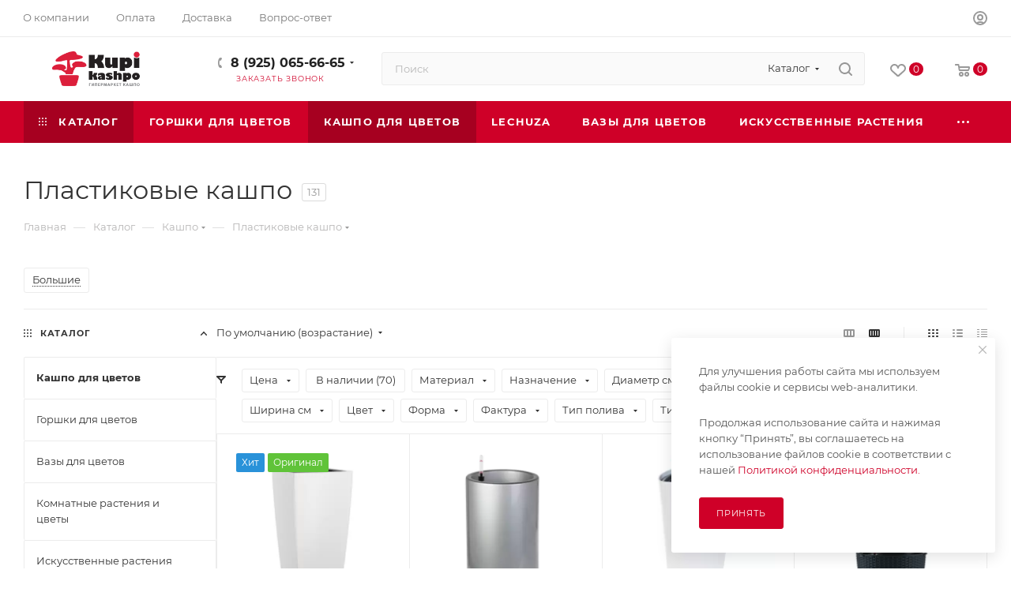

--- FILE ---
content_type: application/javascript; charset=UTF-8
request_url: https://kupikashpo.ru/bitrix/templates/aspro_max/components/bitrix/news.list/banners/script.js?174075963282
body_size: -56
content:
readyDOM(function () {
    checkLinkedBlocks(".linked-banners-list");
});

      	